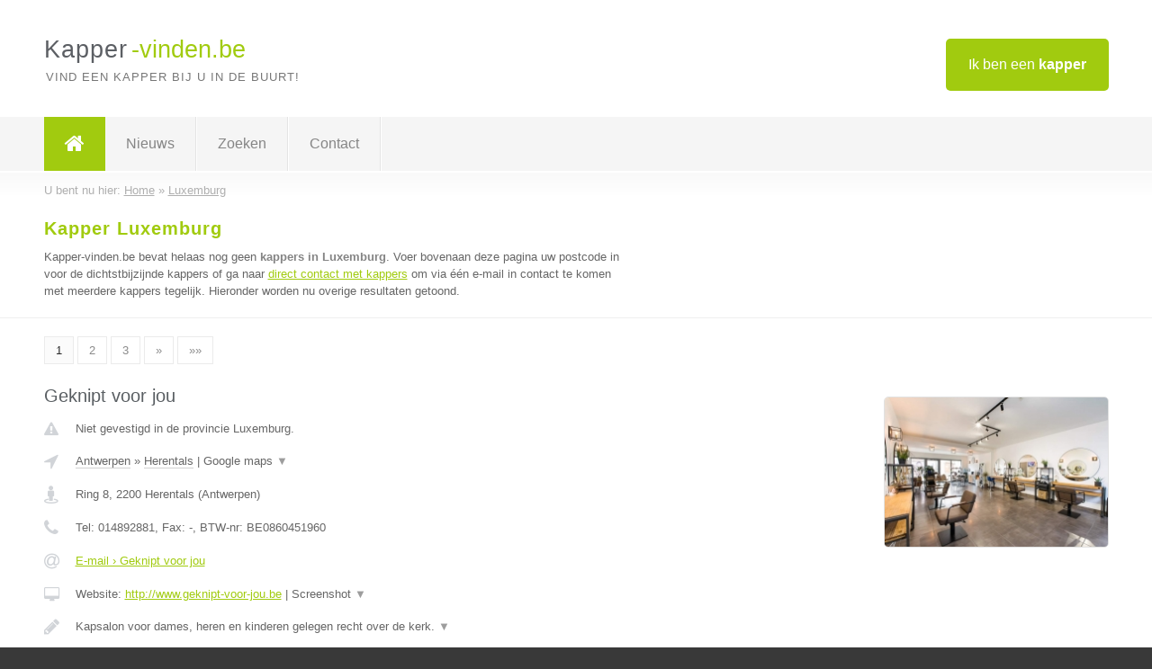

--- FILE ---
content_type: text/html; charset=utf-8
request_url: https://www.kapper-vinden.be/kapper/luxemburg
body_size: 9404
content:

<!DOCTYPE html>
<html xmlns="http://www.w3.org/1999/xhtml" xml:lang="nl" lang="nl" dir="ltr">
<head>
<!-- Copyright https://www.jbb-media.nl -->
<title>Kapper Luxemburg | Alle kappers in de provincie Luxemburg</title>
<meta http-equiv="Content-Type" content="text/html; charset=UTF-8" />
<meta property="og:title" content="Kapper Luxemburg | Alle kappers in de provincie Luxemburg" />
<meta property="og:type" content="website" />
<meta property="og:url" content="https://www.kapper-vinden.be/kapper/luxemburg" />
<meta property="og:image" content="https://www.kapper-vinden.be/img/social-og-image.png" />
<meta property="og:description" content="Kapper Luxemburg? Vind snel en eenvoudig kappers in de provincie Luxemburg." />
<meta name="viewport" content="width=device-width, initial-scale=1" />
<meta name="description" content="Kapper Luxemburg? Vind snel en eenvoudig kappers in de provincie Luxemburg." />
<meta name="keywords" content="Luxemburg,kapper,kappers" />
<meta name="robots" content="index, follow" />
<meta content="IE=edge" http-equiv="X-UA-Compatible" />
<link rel="canonical" href="https://www.kapper-vinden.be/kapper/luxemburg" />
<link rel="apple-touch-icon" sizes="180x180" href="https://www.kapper-vinden.be/apple-touch-icon.png" />
<link rel="icon" type="image/png" sizes="32x32" href="https://www.kapper-vinden.be/favicon-32x32.png" />
<link rel="icon" type="image/png" sizes="16x16" href="https://www.kapper-vinden.be/favicon-16x16.png" />
<link rel="manifest" href="https://www.kapper-vinden.be/site.webmanifest" />
<link rel="mask-icon" href="https://www.kapper-vinden.be/safari-pinned-tab.svg" color="#a1cb0f" />
<meta name="msapplication-TileColor" content="#a1cb0f" />
<meta name="theme-color" content="#ffffff" />
<link rel="stylesheet" href="https://www.kapper-vinden.be/lay-out/style-1615649555.css" />
<meta name="google-site-verification" content="IjKx9Y_grxBiQFyzJwFIk9M9mj9u48cozgZaaoODVmI" />
</head>
<body itemscope itemtype="https://schema.org/WebPage">

<div id="bar_top">
	<div class="container clearfix">
		<div id="companies"><a href="https://www.kapper-vinden.be/bedrijven.html" title="Ik ben een kapper">Ik ben een <strong>kapper</strong></a></div>

		<div id="logo">
			<a href="https://www.kapper-vinden.be" title="Kapper"><span class="logo_split_a">Kapper</span><span class="logo_split_b">-vinden.be</span></a>
			<span class="slogan">Vind een kapper bij u in de buurt!</span>
		</div>
	</div>
</div>



<div id="bar_menu">
	<div class="container clearfix">
		<button type="button" id="show-menu" onclick="menu_toggle(); return false;"><i class="fa fa-navicon"></i></button>
		<ul id="menu">
			<li class="home"><a href="https://www.kapper-vinden.be" title="Kapper"><i class="fa fa-home"></i></a></li>
			<li><a href="https://www.kapper-vinden.be/nieuws.html" title="Kapper nieuws">Nieuws</a></li>
			<li><a href="https://www.kapper-vinden.be/zoeken.html" title="Zoeken Kappers">Zoeken</a></li>
			<li><a href="https://www.kapper-vinden.be/contact.html" title="Contact met Kapper-vinden.be">Contact</a></li>

			
		</ul>
	</div>
</div>


	<div id="bar_breadcrumbs">
		<div class="container">
			U bent nu hier: <span itemprop="itemListElement" itemscope itemtype="https://schema.org/ListItem"><a href="https://www.kapper-vinden.be" title="Home" itemprop="item"><span itemprop="name">Home</span></a><meta itemprop="position" content="1" /></span> &raquo; <span itemprop="itemListElement" itemscope itemtype="https://schema.org/ListItem"><a href="https://www.kapper-vinden.be/kapper/luxemburg" title="Kapper Luxemburg" itemprop="item"><span itemprop="name">Luxemburg</span></a><meta itemprop="position" content="2" /></span>		</div>
	</div>

	
		<div id="bar_intro">
			<div class="container clearfix">
				<div class="left">
					<h1 title="Kapper Luxemburg">Kapper Luxemburg</h1>

					
<p>
						Kapper-vinden.be bevat helaas nog geen <b>kappers in Luxemburg</b>.
						Voer bovenaan deze pagina uw postcode in voor de dichtstbijzijnde kappers 
						of ga naar <a href="https://www.kapper-vinden.be/direct-contact.html" title="Direct contact met kappers">direct contact met kappers</a> om via &eacute;&eacute;n e-mail in contact te komen met meerdere kappers tegelijk.
					Hieronder worden nu overige resultaten getoond.
</p>
				</div>

				<div class="right"></div>
			</div>
		</div>

		<div class="bar_nav">
			<div class="container">
				<a href="https://www.kapper-vinden.be/kapper/luxemburg" class="highlight" title="Pagina 1">1</a> 
<a href="https://www.kapper-vinden.be/kapper/luxemburg/2" title="Pagina 2">2</a> 
<a href="https://www.kapper-vinden.be/kapper/luxemburg/3" title="Pagina 3">3</a> 
<a href="https://www.kapper-vinden.be/kapper/luxemburg/2" title="Pagina 2">&raquo;</a> 
<a href="https://www.kapper-vinden.be/kapper/luxemburg/3" title="Pagina 3">&raquo;&raquo;</a> 
			</div>
		</div>

		<div id="cont_results" class="multiple">
			
<div class="bar_result" itemscope itemtype="https://schema.org/LocalBusiness">
	<div class="container clearfix">
	<div class="result_left">
		<h2><a href="https://www.kapper-vinden.be/kapper/antwerpen/herentals/geknipt-voor-jou" title="Geknipt voor jou"><span itemprop="name">Geknipt voor jou</span></a></h2>
		<div class="table_result">
			<div class="row">
				<div class="col_a">
					<i class="fa fa-exclamation-triangle small" title="Mededeling &#8250; Geknipt voor jou"></i>
				</div>
				<div class="col_b">
					Niet gevestigd in de provincie Luxemburg.
				</div>
			</div>
			<div class="row">
				<div class="col_a">
					<i class="fa fa-location-arrow" title="Provincie en plaats &#8250; Geknipt voor jou"></i>
				</div>
				<div class="col_b">
					<a href="https://www.kapper-vinden.be/kapper/antwerpen" class="a_alternative" title="Kapper Antwerpen">Antwerpen</a>
					&raquo; <a href="https://www.kapper-vinden.be/kapper/antwerpen/herentals" class="a_alternative" title="Kapper Herentals">Herentals</a>
	 				| <a href="#" onclick="switch_jbb(44,'googlemap','');return false;" class="a_astext" id="change_googlemap_44" title="Google map &#8250; Geknipt voor jou">Google maps <span class="color_a">&#9660;</span></a><div class="maxwidth"><div id="show_googlemap_44" data-title="Geknipt voor jou" data-company="Geknipt voor jou"  data-address="Ring 8" data-zipcode="2200" data-place="Herentals" data-country="Belgie" data-lat="51.141083" data-lng="4.839872"></div></div>
				</div>
			</div>
			<div class="row">
				<div class="col_a">
					<i class="fa fa-street-view" title="Informatie &#8250; Geknipt voor jou"></i>
				</div>
				<div class="col_b" itemprop="address" itemscope itemtype="https://schema.org/PostalAddress">
					<span itemprop="streetAddress">Ring 8</span>, <span itemprop="postalCode">2200</span> <span itemprop="addressLocality">Herentals</span> (<span itemprop="addressRegion">Antwerpen</span>)
				</div>
			</div>
			<div class="row">
				<div class="col_a">
					<i class="fa fa-phone" title="Telefoonnummer &#8250; Geknipt voor jou"></i>
				</div>
				<div class="col_b">
					Tel: <span itemprop="telephone">014892881</span>, 
					Fax: <span itemprop="faxNumber">-</span>,
					BTW-nr: <span itemprop="taxID">BE0860451960</span>
				</div>
			</div>
			<div class="row">
				<div class="col_a">
					<i class="fa fa-at" title="E-mail &#8250; Geknipt voor jou"></i>
				</div>
				<div class="col_b">
					<a href="https://www.kapper-vinden.be/e-mail/geknipt-voor-jou" title="E-mail &#8250; Geknipt voor jou">E-mail &#8250; Geknipt voor jou</a>
				</div>
			</div>
			<div class="row">
				<div class="col_a">
					<i class="fa fa-desktop small" title="Website &#8250; Geknipt voor jou"></i>
				</div>
				<div class="col_b">
 					Website: <a href="http://www.geknipt-voor-jou.be" title="Geknipt voor jou" onclick="count(44,this.href); return false;" itemprop="item">http://www.geknipt-voor-jou.be</a> | <a href="#" onclick="switch_jbb(44,'screenshot','http://www.geknipt-voor-jou.be');return false;" class="a_astext" id="change_screenshot_44" title="Screenshot &#8250; Geknipt voor jou">Screenshot <span class="color_a">&#9660;</span></a><br /><div class="maxwidth"><div id="show_screenshot_44"></div></div>
				</div>
			</div>
			<div class="row">
				<div class="col_a">
					<i class="fa fa-pencil" title="Beschrijving &#8250; Geknipt voor jou"></i>
				</div>
				<div class="col_b" itemprop="description" content="Kapsalon voor dames, heren en kinderen gelegen recht over de kerk. 
Gratis parking
nagelstudio 
make-up 
workshops kapsels
hoofdmassages
Kapsalon met een zeer mooi interieur.">
					<div class="clickable_container">
						<a href="#" onclick="switch_jbb(44,'beschrijving','');return false;" class="clickable_ahref" title="Toon / verberg hele beschrijving &#8250; Geknipt voor jou"></a>
						Kapsalon voor dames, heren en kinderen gelegen recht over de kerk. 
						<span id="expand_beschrijving_44"><span class="color_a">&#9660;</span></span>
						<div id="hide_beschrijving_44" class="inline">
							<br />
Gratis parking<br />
nagelstudio <br />
make-up <br />
workshops kapsels<br />
hoofdmassages<br />
Kapsalon met een zeer mooi interieur.
							<span class="color_a">&#9650;</span>
						</div>
					</div>
				</div>
			</div>
			<div class="row">
				<div class="col_a">
					<i class="fa fa-tags small" title="Diensten &#8250; Geknipt voor jou"></i>
				</div>
				<div class="col_b">
					<div class="clickable_container">
						<a href="#" onclick="switch_jbb(44,'diensten','');return false;" class="clickable_ahref" title="Toon / verberg alle diensten &#8250; Geknipt voor jou"></a>
						kleuren, knippen, bruchen, balayage, teasylights, babylights, ombre,
						<span id="expand_diensten_44"><span class="color_a">&#9660;</span></span>
						<div id="hide_diensten_44" class="inline">
							 sombre, manicure, gelnagels, make-up, hoofdmassages, opsteekkapsels
							<span class="color_a">&#9650;</span>
						</div>
					</div>
				</div>
			</div>
			<div class="row">
				<div class="col_a">
					<i class="fa fa-clock-o" title="Openingstijden &#8250; Geknipt voor jou"></i>
				</div>
				<div class="col_b">
					Er wordt gewerkt op afspraak.
				</div>
			</div>
			<div class="row">
				<div class="col_a">
					<i class="fa fa-comments" title="Activiteit &#8250; Geknipt voor jou"></i>
				</div>
				<div class="col_b">
					<a href="#" onclick="switch_jbb(44,'facebook','https://www.facebook.com/tinne.van.opstal.Noorderwijk');return false;" class="a_astext" id="change_facebook_44" title="Laatste facebook posts &#8250; Geknipt voor jou">Laatste facebook posts <span class="color_a">&#9660;</span></a>
					<div class="maxwidth"><div id="show_activiteit_44"></div></div>
				</div>
			</div>
			<div class="row">
				<div class="col_a">
					<i class="fa fa-user" title="Sociale Media &#8250; Geknipt voor jou"></i>
				</div>
				<div class="col_b">
					Sociale media:
					<div class="social_links">
						<a href="javascript:alert('Dit bedrijf heeft nog geen Twitter...');" title="Twitter &#8250; Geknipt voor jou" class="disable"><i class="fa fa-twitter"></i></a>
						<a href="https://www.facebook.com/tinne.van.opstal.Noorderwijk" title="Facebook &#8250; Geknipt voor jou" onclick="open_blank(this.href); return false;"><i class="fa fa-facebook"></i></a>
						<a href="javascript:alert('Dit bedrijf heeft nog geen Linkedin...');"  title="Linkedin &#8250; Geknipt voor jou" class="disable"><i class="fa fa-linkedin"></i></a>
						<a href="javascript:alert('Dit bedrijf heeft nog geen Youtube...');"  title="Youtube &#8250; Geknipt voor jou" class="disable"><i class="fa fa-caret-right"></i></a>
					</div>
				</div>
			</div>
		</div>
	</div>
	<div class="result_right">
		<img src="https://www.kapper-vinden.be/afbeelding/geknipt-voor-jou-2.jpeg" width="250" height="167" alt="Afbeelding &#8250; Geknipt voor jou" title="Afbeelding &#8250; Geknipt voor jou" class="img_multiple" />
	</div>
	<br class="clear" />
	<div class="result_bottom">
		<div class="result_button">
			<a href="https://www.kapper-vinden.be/kapper/antwerpen/herentals/geknipt-voor-jou" title="Geknipt voor jou">Bekijk volledig profiel</a>
		</div>
		<a href="#" title="Ga naar de boven" class="result_gototop"><i class="fa fa-caret-up"></i></a>
	</div>
	</div>
</div>



<div class="bar_result" itemscope itemtype="https://schema.org/LocalBusiness">
	<div class="container clearfix">
	<div class="result_left">
		<h2><a href="https://www.kapper-vinden.be/kapper/antwerpen/antwerpen/ossas" title="Ossas"><span itemprop="name">Ossas</span></a></h2>
		<div class="table_result">
			<div class="row">
				<div class="col_a">
					<i class="fa fa-exclamation-triangle small" title="Mededeling &#8250; Ossas"></i>
				</div>
				<div class="col_b">
					Niet gevestigd in de provincie Luxemburg.
				</div>
			</div>
			<div class="row">
				<div class="col_a">
					<i class="fa fa-location-arrow" title="Provincie en plaats &#8250; Ossas"></i>
				</div>
				<div class="col_b">
					<a href="https://www.kapper-vinden.be/kapper/antwerpen" class="a_alternative" title="Kapper Antwerpen">Antwerpen</a>
					&raquo; <a href="https://www.kapper-vinden.be/kapper/antwerpen/antwerpen" class="a_alternative" title="Kapper Antwerpen">Antwerpen</a>
	 				| <a href="#" onclick="switch_jbb(29,'googlemap','');return false;" class="a_astext" id="change_googlemap_29" title="Google map &#8250; Ossas">Google maps <span class="color_a">&#9660;</span></a><div class="maxwidth"><div id="show_googlemap_29" data-title="Ossas" data-company="Ossas"  data-address="Jordaenskaai 15" data-zipcode="2000" data-place="Antwerpen" data-country="Belgie" data-lat="51.22467" data-lng="4.399362"></div></div>
				</div>
			</div>
			<div class="row">
				<div class="col_a">
					<i class="fa fa-street-view" title="Informatie &#8250; Ossas"></i>
				</div>
				<div class="col_b" itemprop="address" itemscope itemtype="https://schema.org/PostalAddress">
					<span itemprop="streetAddress">Jordaenskaai 15</span>, <span itemprop="postalCode">2000</span> <span itemprop="addressLocality">Antwerpen</span> (<span itemprop="addressRegion">Antwerpen</span>)
				</div>
			</div>
			<div class="row">
				<div class="col_a">
					<i class="fa fa-phone" title="Telefoonnummer &#8250; Ossas"></i>
				</div>
				<div class="col_b">
					Tel: <span itemprop="telephone">0487153951</span>, 
					Fax: <span itemprop="faxNumber">-</span>,
					BTW-nr: <span itemprop="taxID">-</span>
				</div>
			</div>
			<div class="row">
				<div class="col_a">
					<i class="fa fa-at" title="E-mail &#8250; Ossas"></i>
				</div>
				<div class="col_b">
					<a href="https://www.kapper-vinden.be/e-mail/ossas" title="E-mail &#8250; Ossas">E-mail &#8250; Ossas</a>
				</div>
			</div>
			<div class="row">
				<div class="col_a">
					<i class="fa fa-desktop small" title="Website &#8250; Ossas"></i>
				</div>
				<div class="col_b">
 					Website: <a href="http://www.ossas.be" title="Ossas" onclick="count(29,this.href); return false;" itemprop="item">http://www.ossas.be</a> | <a href="#" onclick="switch_jbb(29,'screenshot','http://www.ossas.be');return false;" class="a_astext" id="change_screenshot_29" title="Screenshot &#8250; Ossas">Screenshot <span class="color_a">&#9660;</span></a><br /><div class="maxwidth"><div id="show_screenshot_29"></div></div>
				</div>
			</div>
			<div class="row">
				<div class="col_a">
					<i class="fa fa-pencil" title="Beschrijving &#8250; Ossas"></i>
				</div>
				<div class="col_b" itemprop="description" content="Modern kapsalon voor mannen, vrouwen, kinderen. Wij zijn gespecialiseerd in zowel het snit van het haar tot kleuren of balayage. Wij bieden ook Hair extension, Hair spa, hair collageen..... Voor meer info, bel of bezoek ons website">
					<div class="clickable_container">
						<a href="#" onclick="switch_jbb(29,'beschrijving','');return false;" class="clickable_ahref" title="Toon / verberg hele beschrijving &#8250; Ossas"></a>
						Modern kapsalon voor mannen, vrouwen, kinderen. Wij zijn gespecialiseerd in
						<span id="expand_beschrijving_29"><span class="color_a">&#9660;</span></span>
						<div id="hide_beschrijving_29" class="inline">
							 zowel het snit van het haar tot kleuren of balayage. Wij bieden ook Hair extension, Hair spa, hair collageen..... Voor meer info, bel of bezoek ons website
							<span class="color_a">&#9650;</span>
						</div>
					</div>
				</div>
			</div>
			<div class="row">
				<div class="col_a">
					<i class="fa fa-tags small" title="Diensten &#8250; Ossas"></i>
				</div>
				<div class="col_b">
					<div class="clickable_container">
						<a href="#" onclick="switch_jbb(29,'diensten','');return false;" class="clickable_ahref" title="Toon / verberg alle diensten &#8250; Ossas"></a>
						Snit, Kleuren/highlights, Brushing, Hair extensions, Hair botox, Hair spa,
						<span id="expand_diensten_29"><span class="color_a">&#9660;</span></span>
						<div id="hide_diensten_29" class="inline">
							 Hair collageen, Mannen
							<span class="color_a">&#9650;</span>
						</div>
					</div>
				</div>
			</div>
			<div class="row">
				<div class="col_a">
					<i class="fa fa-clock-o" title="Openingstijden &#8250; Ossas"></i>
				</div>
				<div class="col_b">
					<a href="#" onclick="switch_jbb(29,'openingstijden','');return false;" class="a_astext" id="change_openingstijden_29" title="Openingstijden &#8250; Ossas">Openingstijden <span class="color_a">&#9660;</span></a>
					<div id="hide_openingstijden_29">
						<div class="clickable_container">
							<a href="#" onclick="switch_jbb(29,'openingstijden','');return false;" class="clickable_ahref" title="Verberg openingstijden"></a>
							<div class="openingstijden">
	<table>
		<tr>
			<td>Maandag:</td>
			<td>gesloten</td>
		</tr>
		<tr>
			<td>Dinsdag:</td>
			<td><span itemprop="openingHours" content="Tu 09:00-18:00">09:00 - 18:00</span></td>
		</tr>
		<tr>
			<td>Woensdag:</td>
			<td><span itemprop="openingHours" content="We 09:00-18:00">09:00 - 18:00</span></td>
		</tr>
		<tr>
			<td>Donderdag:</td>
			<td><span itemprop="openingHours" content="Th 09:00-18:00">09:00 - 18:00</span></td>
		</tr>
		<tr>
			<td>Vrijdag:</td>
			<td><span itemprop="openingHours" content="Fr 09:00-18:00">09:00 - 18:00</span></td>
		</tr>
		<tr>
			<td>Zaterdag:</td>
			<td><span itemprop="openingHours" content="Sa 09:00-15:00">09:00 - 15:00</span></td>
		</tr>
		<tr>
			<td>Zondag:</td>
			<td>gesloten</td>
		</tr>
	</table>
	<p>* Wij werken met of zonder afspraak</p>
</div>

						</div>
					</div>
				</div>
			</div>
			<div class="row">
				<div class="col_a">
					<i class="fa fa-user" title="Sociale Media &#8250; Ossas"></i>
				</div>
				<div class="col_b">
					Sociale media:
					<div class="social_links">
						<a href="javascript:alert('Dit bedrijf heeft nog geen Twitter...');" title="Twitter &#8250; Ossas" class="disable"><i class="fa fa-twitter"></i></a>
						<a href="javascript:alert('Dit bedrijf heeft nog geen Facebook...');" title="Facebook &#8250; Ossas" class="disable"><i class="fa fa-facebook"></i></a>
						<a href="javascript:alert('Dit bedrijf heeft nog geen Linkedin...');"  title="Linkedin &#8250; Ossas" class="disable"><i class="fa fa-linkedin"></i></a>
						<a href="javascript:alert('Dit bedrijf heeft nog geen Youtube...');"  title="Youtube &#8250; Ossas" class="disable"><i class="fa fa-caret-right"></i></a>
					</div>
				</div>
			</div>
		</div>
	</div>
	<div class="result_right">
		<img src="https://www.kapper-vinden.be/afbeelding/ossas-2.jpg" width="250" height="187" alt="Afbeelding &#8250; Ossas" title="Afbeelding &#8250; Ossas" class="img_multiple" />
	</div>
	<br class="clear" />
	<div class="result_bottom">
		<div class="result_button">
			<a href="https://www.kapper-vinden.be/kapper/antwerpen/antwerpen/ossas" title="Ossas">Bekijk volledig profiel</a>
		</div>
		<a href="#" title="Ga naar de boven" class="result_gototop"><i class="fa fa-caret-up"></i></a>
	</div>
	</div>
</div>



<div class="bar_result" itemscope itemtype="https://schema.org/LocalBusiness">
	<div class="container clearfix">
	<div class="result_left">
		<h2><a href="https://www.kapper-vinden.be/kapper/limburg/sint-truiden/de-hoofdzaak-kappers" title="De HOOFDzaak KAPPERS"><span itemprop="name">De HOOFDzaak KAPPERS</span></a></h2>
		<div class="table_result">
			<div class="row">
				<div class="col_a">
					<i class="fa fa-exclamation-triangle small" title="Mededeling &#8250; De HOOFDzaak KAPPERS"></i>
				</div>
				<div class="col_b">
					Niet gevestigd in de provincie Luxemburg.
				</div>
			</div>
			<div class="row">
				<div class="col_a">
					<i class="fa fa-location-arrow" title="Provincie en plaats &#8250; De HOOFDzaak KAPPERS"></i>
				</div>
				<div class="col_b">
					<a href="https://www.kapper-vinden.be/kapper/limburg" class="a_alternative" title="Kapper Limburg">Limburg</a>
					&raquo; <a href="https://www.kapper-vinden.be/kapper/limburg/sint-truiden" class="a_alternative" title="Kapper Sint Truiden">Sint Truiden</a>
	 				| <a href="#" onclick="switch_jbb(13,'googlemap','');return false;" class="a_astext" id="change_googlemap_13" title="Google map &#8250; De HOOFDzaak KAPPERS">Google maps <span class="color_a">&#9660;</span></a><div class="maxwidth"><div id="show_googlemap_13" data-title="De HOOFDzaak KAPPERS" data-company="De HOOFDzaak KAPPERS"  data-address="Hasseltsesteenweg 37a" data-zipcode="3800" data-place="Sint Truiden" data-country="Belgie" data-lat="50.826092" data-lng="5.198574"></div></div>
				</div>
			</div>
			<div class="row">
				<div class="col_a">
					<i class="fa fa-street-view" title="Informatie &#8250; De HOOFDzaak KAPPERS"></i>
				</div>
				<div class="col_b" itemprop="address" itemscope itemtype="https://schema.org/PostalAddress">
					<span itemprop="streetAddress">Hasseltsesteenweg 37a</span>, <span itemprop="postalCode">3800</span> <span itemprop="addressLocality">Sint Truiden</span> (<span itemprop="addressRegion">Limburg</span>)
				</div>
			</div>
			<div class="row">
				<div class="col_a">
					<i class="fa fa-phone" title="Telefoonnummer &#8250; De HOOFDzaak KAPPERS"></i>
				</div>
				<div class="col_b">
					Tel: <span itemprop="telephone">011/76.24.25</span>, 
					Fax: <span itemprop="faxNumber">-</span>,
					BTW-nr: <span itemprop="taxID">-</span>
				</div>
			</div>
			<div class="row">
				<div class="col_a">
					<i class="fa fa-at" title="E-mail &#8250; De HOOFDzaak KAPPERS"></i>
				</div>
				<div class="col_b">
					<a href="https://www.kapper-vinden.be/e-mail/de-hoofdzaak-kappers" title="E-mail &#8250; De HOOFDzaak KAPPERS">E-mail &#8250; De HOOFDzaak KAPPERS</a>
				</div>
			</div>
			<div class="row">
				<div class="col_a">
					<i class="fa fa-desktop small" title="Website &#8250; De HOOFDzaak KAPPERS"></i>
				</div>
				<div class="col_b">
 					Website: <a href="http://www.dehoofdzaakkappers.be" title="De HOOFDzaak KAPPERS" onclick="count(13,this.href); return false;" itemprop="item">http://www.dehoofdzaakkappers.be</a> | <a href="#" onclick="switch_jbb(13,'screenshot','http://www.dehoofdzaakkappers.be');return false;" class="a_astext" id="change_screenshot_13" title="Screenshot &#8250; De HOOFDzaak KAPPERS">Screenshot <span class="color_a">&#9660;</span></a><br /><div class="maxwidth"><div id="show_screenshot_13"></div></div>
				</div>
			</div>
			<div class="row">
				<div class="col_a">
					<i class="fa fa-pencil" title="Beschrijving &#8250; De HOOFDzaak KAPPERS"></i>
				</div>
				<div class="col_b" itemprop="description" content="Persoonlijke aandacht staat bij ons op nummer 1!
Kom dus gerust een half dagje ontspannend genieten in De HOOFDzaak en stap buiten met een nieuw, trendy kapsel !
Kortom, De HOOFDzaak neemt u professioneel onder handen in een dynamische maar tevens rustgevende sfeer en dit zowel voor dames, heren als kinderen.  
 
Bezoek onze website en word fan van ons op Facebook!!">
					<div class="clickable_container">
						<a href="#" onclick="switch_jbb(13,'beschrijving','');return false;" class="clickable_ahref" title="Toon / verberg hele beschrijving &#8250; De HOOFDzaak KAPPERS"></a>
						Persoonlijke aandacht staat bij ons op nummer 1!
						<span id="expand_beschrijving_13"><span class="color_a">&#9660;</span></span>
						<div id="hide_beschrijving_13" class="inline">
							<br />
Kom dus gerust een half dagje ontspannend genieten in De HOOFDzaak en stap buiten met een nieuw, trendy kapsel !<br />
Kortom, De HOOFDzaak neemt u professioneel onder handen in een dynamische maar tevens rustgevende sfeer en dit zowel voor dames, heren als kinderen.  <br />
 <br />
Bezoek onze website en word fan van ons op Facebook!!
							<span class="color_a">&#9650;</span>
						</div>
					</div>
				</div>
			</div>
			<div class="row">
				<div class="col_a">
					<i class="fa fa-tags small" title="Diensten &#8250; De HOOFDzaak KAPPERS"></i>
				</div>
				<div class="col_b">
					Diensten: Knippen, Kleuren, Advies
				</div>
			</div>
			<div class="row">
				<div class="col_a">
					<i class="fa fa-clock-o" title="Openingstijden &#8250; De HOOFDzaak KAPPERS"></i>
				</div>
				<div class="col_b">
					Er wordt gewerkt op afspraak.
				</div>
			</div>
			<div class="row">
				<div class="col_a">
					<i class="fa fa-comments" title="Activiteit &#8250; De HOOFDzaak KAPPERS"></i>
				</div>
				<div class="col_b">
					<a href="#" onclick="switch_jbb(13,'facebook','https://www.facebook.com/dehoofdzaakkapperssinttruiden');return false;" class="a_astext" id="change_facebook_13" title="Laatste facebook posts &#8250; De HOOFDzaak KAPPERS">Laatste facebook posts <span class="color_a">&#9660;</span></a>
					<div class="maxwidth"><div id="show_activiteit_13"></div></div>
				</div>
			</div>
			<div class="row">
				<div class="col_a">
					<i class="fa fa-user" title="Sociale Media &#8250; De HOOFDzaak KAPPERS"></i>
				</div>
				<div class="col_b">
					Sociale media:
					<div class="social_links">
						<a href="javascript:alert('Twitter onbekend...');" title="Twitter &#8250; De HOOFDzaak KAPPERS" class="disable"><i class="fa fa-twitter"></i></a>
						<a href="https://www.facebook.com/dehoofdzaakkapperssinttruiden" title="Facebook &#8250; De HOOFDzaak KAPPERS" onclick="open_blank(this.href); return false;"><i class="fa fa-facebook"></i></a>
						<a href="javascript:alert('Linkedin onbekend...');"  title="Linkedin &#8250; De HOOFDzaak KAPPERS" class="disable"><i class="fa fa-linkedin"></i></a>
						<a href="javascript:alert('Youtube onbekend...');"  title="Youtube &#8250; De HOOFDzaak KAPPERS" class="disable"><i class="fa fa-caret-right"></i></a>
					</div>
				</div>
			</div>
		</div>
	</div>
	<div class="result_right">
		<img src="https://www.kapper-vinden.be/afbeelding/de-hoofdzaak-kappers-2.png" width="250" height="246" alt="Afbeelding &#8250; De HOOFDzaak KAPPERS" title="Afbeelding &#8250; De HOOFDzaak KAPPERS" class="img_multiple" />
	</div>
	<br class="clear" />
	<div class="result_bottom">
		<div class="result_button">
			<a href="https://www.kapper-vinden.be/kapper/limburg/sint-truiden/de-hoofdzaak-kappers" title="De HOOFDzaak KAPPERS">Bekijk volledig profiel</a>
		</div>
		<a href="#" title="Ga naar de boven" class="result_gototop"><i class="fa fa-caret-up"></i></a>
	</div>
	</div>
</div>



<div class="bar_result" itemscope itemtype="https://schema.org/LocalBusiness">
	<div class="container clearfix">
	<div class="result_left">
		<h2><a href="https://www.kapper-vinden.be/kapper/antwerpen/mortsel/haircuts-barber-mortsel" title="Haircuts &amp; Barber Mortsel"><span itemprop="name">Haircuts &amp; Barber Mortsel</span></a></h2>
		<div class="table_result">
			<div class="row">
				<div class="col_a">
					<i class="fa fa-exclamation-triangle small" title="Mededeling &#8250; Haircuts &amp; Barber Mortsel"></i>
				</div>
				<div class="col_b">
					Niet gevestigd in de provincie Luxemburg.
				</div>
			</div>
			<div class="row">
				<div class="col_a">
					<i class="fa fa-location-arrow" title="Provincie en plaats &#8250; Haircuts &amp; Barber Mortsel"></i>
				</div>
				<div class="col_b">
					<a href="https://www.kapper-vinden.be/kapper/antwerpen" class="a_alternative" title="Kapper Antwerpen">Antwerpen</a>
					&raquo; <a href="https://www.kapper-vinden.be/kapper/antwerpen/mortsel" class="a_alternative" title="Kapper Mortsel">Mortsel</a>
	 				| <a href="#" onclick="switch_jbb(38,'googlemap','');return false;" class="a_astext" id="change_googlemap_38" title="Google map &#8250; Haircuts &amp; Barber Mortsel">Google maps <span class="color_a">&#9660;</span></a><div class="maxwidth"><div id="show_googlemap_38" data-title="Haircuts &amp;amp; Barber Mortsel" data-company="Haircuts &amp; Barber Mortsel"  data-address="Edegemsestraat 78/80" data-zipcode="2640" data-place="Mortsel" data-country="Belgie" data-lat="51.168335" data-lng="4.446193"></div></div>
				</div>
			</div>
			<div class="row">
				<div class="col_a">
					<i class="fa fa-street-view" title="Informatie &#8250; Haircuts &amp; Barber Mortsel"></i>
				</div>
				<div class="col_b" itemprop="address" itemscope itemtype="https://schema.org/PostalAddress">
					<span itemprop="streetAddress">Edegemsestraat 78/80</span>, <span itemprop="postalCode">2640</span> <span itemprop="addressLocality">Mortsel</span> (<span itemprop="addressRegion">Antwerpen</span>)
				</div>
			</div>
			<div class="row">
				<div class="col_a">
					<i class="fa fa-phone" title="Telefoonnummer &#8250; Haircuts &amp; Barber Mortsel"></i>
				</div>
				<div class="col_b">
					Tel: <span itemprop="telephone">032912989</span>, 
					Fax: <span itemprop="faxNumber">-</span>,
					BTW-nr: <span itemprop="taxID">0681787858</span>
				</div>
			</div>
			<div class="row">
				<div class="col_a">
					<i class="fa fa-at" title="E-mail &#8250; Haircuts &amp; Barber Mortsel"></i>
				</div>
				<div class="col_b">
					<a href="https://www.kapper-vinden.be/e-mail/haircuts-barber-mortsel" title="E-mail &#8250; Haircuts &amp; Barber Mortsel">E-mail &#8250; Haircuts &amp; Barber Mortsel</a>
				</div>
			</div>
			<div class="row">
				<div class="col_a">
					<i class="fa fa-desktop small" title="Website &#8250; Haircuts &amp; Barber Mortsel"></i>
				</div>
				<div class="col_b">
 					Website: <a href="http://www.haircutsandbarber.com" title="Haircuts &amp; Barber Mortsel" onclick="count(38,this.href); return false;" itemprop="item">http://www.haircutsandbarber.com</a> | <a href="#" onclick="switch_jbb(38,'screenshot','http://www.haircutsandbarber.com');return false;" class="a_astext" id="change_screenshot_38" title="Screenshot &#8250; Haircuts &amp; Barber Mortsel">Screenshot <span class="color_a">&#9660;</span></a><br /><div class="maxwidth"><div id="show_screenshot_38"></div></div>
				</div>
			</div>
			<div class="row">
				<div class="col_a">
					<i class="fa fa-pencil" title="Beschrijving &#8250; Haircuts &amp; Barber Mortsel"></i>
				</div>
				<div class="col_b" itemprop="description" content="kapper/kapsalon en barbier Edegemsestraat 78/80 Mortsel. U kan steeds terecht zonder afspraak, zowel voor dames en heren, voor kleuren knippen alsook baardverzorging">
					<div class="clickable_container">
						<a href="#" onclick="switch_jbb(38,'beschrijving','');return false;" class="clickable_ahref" title="Toon / verberg hele beschrijving &#8250; Haircuts &amp; Barber Mortsel"></a>
						kapper/kapsalon en barbier Edegemsestraat 78/80 Mortsel. U kan steeds
						<span id="expand_beschrijving_38"><span class="color_a">&#9660;</span></span>
						<div id="hide_beschrijving_38" class="inline">
							 terecht zonder afspraak, zowel voor dames en heren, voor kleuren knippen alsook baardverzorging
							<span class="color_a">&#9650;</span>
						</div>
					</div>
				</div>
			</div>
			<div class="row">
				<div class="col_a">
					<i class="fa fa-tags small" title="Diensten &#8250; Haircuts &amp; Barber Mortsel"></i>
				</div>
				<div class="col_b">
					<div class="clickable_container">
						<a href="#" onclick="switch_jbb(38,'diensten','');return false;" class="clickable_ahref" title="Toon / verberg alle diensten &#8250; Haircuts &amp; Barber Mortsel"></a>
						kapper, kapsalon, barber, barbier, baardverzorging, high lights, balayage,
						<span id="expand_diensten_38"><span class="color_a">&#9660;</span></span>
						<div id="hide_diensten_38" class="inline">
							 knippen, krullen
							<span class="color_a">&#9650;</span>
						</div>
					</div>
				</div>
			</div>
			<div class="row">
				<div class="col_a">
					<i class="fa fa-clock-o" title="Openingstijden &#8250; Haircuts &amp; Barber Mortsel"></i>
				</div>
				<div class="col_b">
					<a href="#" onclick="switch_jbb(38,'openingstijden','');return false;" class="a_astext" id="change_openingstijden_38" title="Openingstijden &#8250; Haircuts &amp; Barber Mortsel">Openingstijden <span class="color_a">&#9660;</span></a>
					<div id="hide_openingstijden_38">
						<div class="clickable_container">
							<a href="#" onclick="switch_jbb(38,'openingstijden','');return false;" class="clickable_ahref" title="Verberg openingstijden"></a>
							<div class="openingstijden">
	<table>
		<tr>
			<td>Maandag:</td>
			<td><span itemprop="openingHours" content="Mo 09:00-16:00">09:00 - 16:00</span></td>
		</tr>
		<tr>
			<td>Dinsdag:</td>
			<td>gesloten</td>
		</tr>
		<tr>
			<td>Woensdag:</td>
			<td><span itemprop="openingHours" content="We 09:00-16:00">09:00 - 16:00</span></td>
		</tr>
		<tr>
			<td>Donderdag:</td>
			<td><span itemprop="openingHours" content="Th 10:00-20:00">10:00 - 20:00</span></td>
		</tr>
		<tr>
			<td>Vrijdag:</td>
			<td><span itemprop="openingHours" content="Fr 09:00-18:00">09:00 - 18:00</span></td>
		</tr>
		<tr>
			<td>Zaterdag:</td>
			<td><span itemprop="openingHours" content="Sa 08:00-16:00">08:00 - 16:00</span></td>
		</tr>
		<tr>
			<td>Zondag:</td>
			<td>gesloten</td>
		</tr>
	</table>
	<p>* voor knippen en of brushen kan u tot 30min voor sluitingstijd terecht. grote behandelingen zoals kleur of balayage kan tot 2u voor sluitingstijd</p>
</div>

						</div>
					</div>
				</div>
			</div>
			<div class="row">
				<div class="col_a">
					<i class="fa fa-comments" title="Activiteit &#8250; Haircuts &amp; Barber Mortsel"></i>
				</div>
				<div class="col_b">
					<a href="#" onclick="switch_jbb(38,'facebook','https://www.facebook.com/haircutsandbarbermortsel/');return false;" class="a_astext" id="change_facebook_38" title="Laatste facebook posts &#8250; Haircuts &amp; Barber Mortsel">Laatste facebook posts <span class="color_a">&#9660;</span></a>
					<div class="maxwidth"><div id="show_activiteit_38"></div></div>
				</div>
			</div>
			<div class="row">
				<div class="col_a">
					<i class="fa fa-user" title="Sociale Media &#8250; Haircuts &amp; Barber Mortsel"></i>
				</div>
				<div class="col_b">
					Sociale media:
					<div class="social_links">
						<a href="javascript:alert('Twitter onbekend...');" title="Twitter &#8250; Haircuts &amp; Barber Mortsel" class="disable"><i class="fa fa-twitter"></i></a>
						<a href="https://www.facebook.com/haircutsandbarbermortsel/" title="Facebook &#8250; Haircuts &amp; Barber Mortsel" onclick="open_blank(this.href); return false;"><i class="fa fa-facebook"></i></a>
						<a href="javascript:alert('Linkedin onbekend...');"  title="Linkedin &#8250; Haircuts &amp; Barber Mortsel" class="disable"><i class="fa fa-linkedin"></i></a>
						<a href="javascript:alert('Youtube onbekend...');"  title="Youtube &#8250; Haircuts &amp; Barber Mortsel" class="disable"><i class="fa fa-caret-right"></i></a>
					</div>
				</div>
			</div>
		</div>
	</div>
	<div class="result_right">
		<img src="https://www.kapper-vinden.be/afbeelding/haircuts-barber-mortsel-2.jpg" width="187" height="250" alt="Afbeelding &#8250; Haircuts &amp; Barber Mortsel" title="Afbeelding &#8250; Haircuts &amp; Barber Mortsel" class="img_multiple" />
	</div>
	<br class="clear" />
	<div class="result_bottom">
		<div class="result_button">
			<a href="https://www.kapper-vinden.be/kapper/antwerpen/mortsel/haircuts-barber-mortsel" title="Haircuts &amp; Barber Mortsel">Bekijk volledig profiel</a>
		</div>
		<a href="#" title="Ga naar de boven" class="result_gototop"><i class="fa fa-caret-up"></i></a>
	</div>
	</div>
</div>



<div class="bar_result" itemscope itemtype="https://schema.org/LocalBusiness">
	<div class="container clearfix">
	<div class="result_left">
		<h2><a href="https://www.kapper-vinden.be/kapper/oost-vlaanderen/gent/kapsalon-vida" title="Kapsalon vida"><span itemprop="name">Kapsalon vida</span></a></h2>
		<div class="table_result">
			<div class="row">
				<div class="col_a">
					<i class="fa fa-exclamation-triangle small" title="Mededeling &#8250; Kapsalon vida"></i>
				</div>
				<div class="col_b">
					Niet gevestigd in de provincie Luxemburg.
				</div>
			</div>
			<div class="row">
				<div class="col_a">
					<i class="fa fa-location-arrow" title="Provincie en plaats &#8250; Kapsalon vida"></i>
				</div>
				<div class="col_b">
					<a href="https://www.kapper-vinden.be/kapper/oost-vlaanderen" class="a_alternative" title="Kapper Oost-Vlaanderen">Oost-Vlaanderen</a>
					&raquo; <a href="https://www.kapper-vinden.be/kapper/oost-vlaanderen/gent" class="a_alternative" title="Kapper Gent">Gent</a>
	 				| <a href="#" onclick="switch_jbb(49,'googlemap','');return false;" class="a_astext" id="change_googlemap_49" title="Google map &#8250; Kapsalon vida">Google maps <span class="color_a">&#9660;</span></a><div class="maxwidth"><div id="show_googlemap_49" data-title="Kapsalon vida" data-company="Kapsalon vida"  data-address="Einde were 63" data-zipcode="9000" data-place="Gent" data-country="Belgie" data-lat="51.052032" data-lng="3.699946"></div></div>
				</div>
			</div>
			<div class="row">
				<div class="col_a">
					<i class="fa fa-street-view" title="Informatie &#8250; Kapsalon vida"></i>
				</div>
				<div class="col_b" itemprop="address" itemscope itemtype="https://schema.org/PostalAddress">
					<span itemprop="streetAddress">Einde were 63</span>, <span itemprop="postalCode">9000</span> <span itemprop="addressLocality">Gent</span> (<span itemprop="addressRegion">Oost-Vlaanderen</span>)
				</div>
			</div>
			<div class="row">
				<div class="col_a">
					<i class="fa fa-phone" title="Telefoonnummer &#8250; Kapsalon vida"></i>
				</div>
				<div class="col_b">
					Tel: <span itemprop="telephone">0484291177</span>, 
					Fax: <span itemprop="faxNumber">-</span>,
					BTW-nr: <span itemprop="taxID">0798432239</span>
				</div>
			</div>
			<div class="row">
				<div class="col_a">
					<i class="fa fa-at" title="E-mail &#8250; Kapsalon vida"></i>
				</div>
				<div class="col_b">
					<a href="https://www.kapper-vinden.be/e-mail/kapsalon-vida" title="E-mail &#8250; Kapsalon vida">E-mail &#8250; Kapsalon vida</a>
				</div>
			</div>
			<div class="row">
				<div class="col_a">
					<i class="fa fa-desktop small" title="Website &#8250; Kapsalon vida"></i>
				</div>
				<div class="col_b">
 					Website: <a href="https://www.kapsalonvida.be" title="Kapsalon vida" onclick="count(49,this.href); return false;" itemprop="item">https://www.kapsalonvida.be</a> | <a href="#" onclick="switch_jbb(49,'screenshot','https://www.kapsalonvida.be');return false;" class="a_astext" id="change_screenshot_49" title="Screenshot &#8250; Kapsalon vida">Screenshot <span class="color_a">&#9660;</span></a><br /><div class="maxwidth"><div id="show_screenshot_49"></div></div>
				</div>
			</div>
			<div class="row">
				<div class="col_a">
					<i class="fa fa-pencil" title="Beschrijving &#8250; Kapsalon vida"></i>
				</div>
				<div class="col_b" itemprop="description" content="Welkom in Kapsalon Vida
Ons team van ervaren kapsters staat steeds voor je klaar en geeft je professioneel advies. Of het nu een nieuwe coupe is, een andere kleur of voor verzorgingsproducten voor thuis: geen enkel probleem! We zijn gespecialiseerd in kleuren en moderne snits.

een gezellig en kleinschalig kapsalon in Gent. Hier kan u terecht voor dames, heren en kinderen">
					<div class="clickable_container">
						<a href="#" onclick="switch_jbb(49,'beschrijving','');return false;" class="clickable_ahref" title="Toon / verberg hele beschrijving &#8250; Kapsalon vida"></a>
						Welkom in Kapsalon Vida
						<span id="expand_beschrijving_49"><span class="color_a">&#9660;</span></span>
						<div id="hide_beschrijving_49" class="inline">
							<br />
Ons team van ervaren kapsters staat steeds voor je klaar en geeft je professioneel advies. Of het nu een nieuwe coupe is, een andere kleur of voor verzorgingsproducten voor thuis: geen enkel probleem! We zijn gespecialiseerd in kleuren en moderne snits.<br />
<br />
een gezellig en kleinschalig kapsalon in Gent. Hier kan u terecht voor dames, heren en kinderen
							<span class="color_a">&#9650;</span>
						</div>
					</div>
				</div>
			</div>
			<div class="row">
				<div class="col_a">
					<i class="fa fa-tags small" title="Diensten &#8250; Kapsalon vida"></i>
				</div>
				<div class="col_b">
					<div class="clickable_container">
						<a href="#" onclick="switch_jbb(49,'diensten','');return false;" class="clickable_ahref" title="Toon / verberg alle diensten &#8250; Kapsalon vida"></a>
						Haar verzorging, Dames en heren, Kinderen, Manicure, Nagelverzorging,
						<span id="expand_diensten_49"><span class="color_a">&#9660;</span></span>
						<div id="hide_diensten_49" class="inline">
							 Kapsalon, Kapester, Nak hair producten
							<span class="color_a">&#9650;</span>
						</div>
					</div>
				</div>
			</div>
			<div class="row">
				<div class="col_a">
					<i class="fa fa-clock-o" title="Openingstijden &#8250; Kapsalon vida"></i>
				</div>
				<div class="col_b">
					<a href="#" onclick="switch_jbb(49,'openingstijden','');return false;" class="a_astext" id="change_openingstijden_49" title="Openingstijden &#8250; Kapsalon vida">Openingstijden <span class="color_a">&#9660;</span></a>
					<div id="hide_openingstijden_49">
						<div class="clickable_container">
							<a href="#" onclick="switch_jbb(49,'openingstijden','');return false;" class="clickable_ahref" title="Verberg openingstijden"></a>
							<div class="openingstijden">
	<table>
		<tr>
			<td>Maandag:</td>
			<td>gesloten</td>
		</tr>
		<tr>
			<td>Dinsdag:</td>
			<td><span itemprop="openingHours" content="Tu 09:00-18:00">09:00 - 18:00</span></td>
		</tr>
		<tr>
			<td>Woensdag:</td>
			<td><span itemprop="openingHours" content="We 09:00-18:00">09:00 - 18:00</span></td>
		</tr>
		<tr>
			<td>Donderdag:</td>
			<td><span itemprop="openingHours" content="Th 09:00-18:00">09:00 - 18:00</span></td>
		</tr>
		<tr>
			<td>Vrijdag:</td>
			<td><span itemprop="openingHours" content="Fr 09:00-18:00">09:00 - 18:00</span></td>
		</tr>
		<tr>
			<td>Zaterdag:</td>
			<td><span itemprop="openingHours" content="Sa 09:00-18:00">09:00 - 18:00</span></td>
		</tr>
		<tr>
			<td>Zondag:</td>
			<td>gesloten</td>
		</tr>
	</table>
</div>

						</div>
					</div>
				</div>
			</div>
			<div class="row">
				<div class="col_a">
					<i class="fa fa-user" title="Sociale Media &#8250; Kapsalon vida"></i>
				</div>
				<div class="col_b">
					Sociale media:
					<div class="social_links">
						<a href="javascript:alert('Twitter onbekend...');" title="Twitter &#8250; Kapsalon vida" class="disable"><i class="fa fa-twitter"></i></a>
						<a href="javascript:alert('Dit bedrijf heeft nog geen Facebook...');" title="Facebook &#8250; Kapsalon vida" class="disable"><i class="fa fa-facebook"></i></a>
						<a href="javascript:alert('Linkedin onbekend...');"  title="Linkedin &#8250; Kapsalon vida" class="disable"><i class="fa fa-linkedin"></i></a>
						<a href="javascript:alert('Youtube onbekend...');"  title="Youtube &#8250; Kapsalon vida" class="disable"><i class="fa fa-caret-right"></i></a>
					</div>
				</div>
			</div>
		</div>
	</div>
	<div class="result_right">
		<img src="https://www.kapper-vinden.be/afbeelding/kapsalon-vida-2.jpg" width="250" height="140" alt="Afbeelding &#8250; Kapsalon vida" title="Afbeelding &#8250; Kapsalon vida" class="img_multiple" />
	</div>
	<br class="clear" />
	<div class="result_bottom">
		<div class="result_button">
			<a href="https://www.kapper-vinden.be/kapper/oost-vlaanderen/gent/kapsalon-vida" title="Kapsalon vida">Bekijk volledig profiel</a>
		</div>
		<a href="#" title="Ga naar de boven" class="result_gototop"><i class="fa fa-caret-up"></i></a>
	</div>
	</div>
</div>



<div class="bar_result" itemscope itemtype="https://schema.org/LocalBusiness">
	<div class="container clearfix">
	<div class="result_left">
		<h2><a href="https://www.kapper-vinden.be/kapper/west-vlaanderen/oeselgem/salon-daphne" title="Salon Daphne"><span itemprop="name">Salon Daphne</span></a></h2>
		<div class="table_result">
			<div class="row">
				<div class="col_a">
					<i class="fa fa-exclamation-triangle small" title="Mededeling &#8250; Salon Daphne"></i>
				</div>
				<div class="col_b">
					Niet gevestigd in de provincie Luxemburg.
				</div>
			</div>
			<div class="row">
				<div class="col_a">
					<i class="fa fa-location-arrow" title="Provincie en plaats &#8250; Salon Daphne"></i>
				</div>
				<div class="col_b">
					<a href="https://www.kapper-vinden.be/kapper/west-vlaanderen" class="a_alternative" title="Kapper West-Vlaanderen">West-Vlaanderen</a>
					&raquo; <a href="https://www.kapper-vinden.be/kapper/west-vlaanderen/oeselgem" class="a_alternative" title="Kapper Oeselgem">Oeselgem</a>
	 				| <a href="#" onclick="switch_jbb(43,'googlemap','');return false;" class="a_astext" id="change_googlemap_43" title="Google map &#8250; Salon Daphne">Google maps <span class="color_a">&#9660;</span></a><div class="maxwidth"><div id="show_googlemap_43" data-title="Salon Daphne" data-company="Salon Daphne"  data-address="Meuledreve" data-zipcode="8720" data-place="Oeselgem" data-country="Belgie" data-lat="50.937775" data-lng="3.434498"></div></div>
				</div>
			</div>
			<div class="row">
				<div class="col_a">
					<i class="fa fa-street-view" title="Informatie &#8250; Salon Daphne"></i>
				</div>
				<div class="col_b" itemprop="address" itemscope itemtype="https://schema.org/PostalAddress">
					<span itemprop="streetAddress">Meuledreve</span>, <span itemprop="postalCode">8720</span> <span itemprop="addressLocality">Oeselgem</span> (<span itemprop="addressRegion">West-Vlaanderen</span>)
				</div>
			</div>
			<div class="row">
				<div class="col_a">
					<i class="fa fa-phone" title="Telefoonnummer &#8250; Salon Daphne"></i>
				</div>
				<div class="col_b">
					Tel: <span itemprop="telephone">0475 / 23.25.28</span>, 
					Fax: <span itemprop="faxNumber">-</span>,
					BTW-nr: <span itemprop="taxID">BE0696.894.322</span>
				</div>
			</div>
			<div class="row">
				<div class="col_a">
					<i class="fa fa-at" title="E-mail &#8250; Salon Daphne"></i>
				</div>
				<div class="col_b">
					<a href="https://www.kapper-vinden.be/e-mail/salon-daphne" title="E-mail &#8250; Salon Daphne">E-mail &#8250; Salon Daphne</a>
				</div>
			</div>
			<div class="row">
				<div class="col_a">
					<i class="fa fa-desktop small" title="Website &#8250; Salon Daphne"></i>
				</div>
				<div class="col_b">
 					Website: <a href="https://salondaphne.be/" title="Salon Daphne" onclick="count(43,this.href); return false;" itemprop="item">https://salondaphne.be/</a> | <a href="#" onclick="switch_jbb(43,'screenshot','https://salondaphne.be/');return false;" class="a_astext" id="change_screenshot_43" title="Screenshot &#8250; Salon Daphne">Screenshot <span class="color_a">&#9660;</span></a><br /><div class="maxwidth"><div id="show_screenshot_43"></div></div>
				</div>
			</div>
			<div class="row">
				<div class="col_a">
					<i class="fa fa-pencil" title="Beschrijving &#8250; Salon Daphne"></i>
				</div>
				<div class="col_b" itemprop="description" content="Jouw me-time, mijn passie:
Haar - Nagels - Medische pedicure">
					<div class="clickable_container">
						<a href="#" onclick="switch_jbb(43,'beschrijving','');return false;" class="clickable_ahref" title="Toon / verberg hele beschrijving &#8250; Salon Daphne"></a>
						Jouw me-time, mijn passie:
						<span id="expand_beschrijving_43"><span class="color_a">&#9660;</span></span>
						<div id="hide_beschrijving_43" class="inline">
							<br />
Haar - Nagels - Medische pedicure
							<span class="color_a">&#9650;</span>
						</div>
					</div>
				</div>
			</div>
			<div class="row">
				<div class="col_a">
					<i class="fa fa-tags small" title="Diensten &#8250; Salon Daphne"></i>
				</div>
				<div class="col_b">
					Diensten: Haar, Nagels, Medische pedicure
				</div>
			</div>
			<div class="row">
				<div class="col_a">
					<i class="fa fa-clock-o" title="Openingstijden &#8250; Salon Daphne"></i>
				</div>
				<div class="col_b">
					Er wordt gewerkt op afspraak.
				</div>
			</div>
			<div class="row">
				<div class="col_a">
					<i class="fa fa-comments" title="Activiteit &#8250; Salon Daphne"></i>
				</div>
				<div class="col_b">
					<a href="#" onclick="switch_jbb(43,'facebook','https://www.facebook.com/DAPHNESALON');return false;" class="a_astext" id="change_facebook_43" title="Laatste facebook posts &#8250; Salon Daphne">Laatste facebook posts <span class="color_a">&#9660;</span></a>
					<div class="maxwidth"><div id="show_activiteit_43"></div></div>
				</div>
			</div>
			<div class="row">
				<div class="col_a">
					<i class="fa fa-user" title="Sociale Media &#8250; Salon Daphne"></i>
				</div>
				<div class="col_b">
					Sociale media:
					<div class="social_links">
						<a href="javascript:alert('Twitter onbekend...');" title="Twitter &#8250; Salon Daphne" class="disable"><i class="fa fa-twitter"></i></a>
						<a href="https://www.facebook.com/DAPHNESALON" title="Facebook &#8250; Salon Daphne" onclick="open_blank(this.href); return false;"><i class="fa fa-facebook"></i></a>
						<a href="javascript:alert('Linkedin onbekend...');"  title="Linkedin &#8250; Salon Daphne" class="disable"><i class="fa fa-linkedin"></i></a>
						<a href="javascript:alert('Youtube onbekend...');"  title="Youtube &#8250; Salon Daphne" class="disable"><i class="fa fa-caret-right"></i></a>
					</div>
				</div>
			</div>
		</div>
	</div>
	<div class="result_right">
		<img src="https://www.kapper-vinden.be/afbeelding/salon-daphne-2.png" width="250" height="103" alt="Afbeelding &#8250; Salon Daphne" title="Afbeelding &#8250; Salon Daphne" class="img_multiple" />
	</div>
	<br class="clear" />
	<div class="result_bottom">
		<div class="result_button">
			<a href="https://www.kapper-vinden.be/kapper/west-vlaanderen/oeselgem/salon-daphne" title="Salon Daphne">Bekijk volledig profiel</a>
		</div>
		<a href="#" title="Ga naar de boven" class="result_gototop"><i class="fa fa-caret-up"></i></a>
	</div>
	</div>
</div>



<div class="bar_result" itemscope itemtype="https://schema.org/LocalBusiness">
	<div class="container clearfix">
	<div class="result_left">
		<h2><a href="https://www.kapper-vinden.be/kapper/vlaams-brabant/aarschot/take-time-today" title="Take Time Today"><span itemprop="name">Take Time Today</span></a></h2>
		<div class="table_result">
			<div class="row">
				<div class="col_a">
					<i class="fa fa-exclamation-triangle small" title="Mededeling &#8250; Take Time Today"></i>
				</div>
				<div class="col_b">
					Niet gevestigd in de provincie Luxemburg.
				</div>
			</div>
			<div class="row">
				<div class="col_a">
					<i class="fa fa-location-arrow" title="Provincie en plaats &#8250; Take Time Today"></i>
				</div>
				<div class="col_b">
					<a href="https://www.kapper-vinden.be/kapper/vlaams-brabant" class="a_alternative" title="Kapper Vlaams-Brabant">Vlaams-Brabant</a>
					&raquo; <a href="https://www.kapper-vinden.be/kapper/vlaams-brabant/aarschot" class="a_alternative" title="Kapper Aarschot">Aarschot</a>
	 				| <a href="#" onclick="switch_jbb(37,'googlemap','');return false;" class="a_astext" id="change_googlemap_37" title="Google map &#8250; Take Time Today">Google maps <span class="color_a">&#9660;</span></a><div class="maxwidth"><div id="show_googlemap_37" data-title="Take Time Today" data-company="Take Time Today"  data-address="Nieuwland 10" data-zipcode="3200" data-place="Aarschot" data-country="Belgie" data-lat="50.975868" data-lng="4.804842"></div></div>
				</div>
			</div>
			<div class="row">
				<div class="col_a">
					<i class="fa fa-street-view" title="Informatie &#8250; Take Time Today"></i>
				</div>
				<div class="col_b" itemprop="address" itemscope itemtype="https://schema.org/PostalAddress">
					<span itemprop="streetAddress">Nieuwland 10</span>, <span itemprop="postalCode">3200</span> <span itemprop="addressLocality">Aarschot</span> (<span itemprop="addressRegion">Vlaams-Brabant</span>)
				</div>
			</div>
			<div class="row">
				<div class="col_a">
					<i class="fa fa-phone" title="Telefoonnummer &#8250; Take Time Today"></i>
				</div>
				<div class="col_b">
					Tel: <span itemprop="telephone">+32479451495</span>, 
					Fax: <span itemprop="faxNumber">-</span>,
					BTW-nr: <span itemprop="taxID">-</span>
				</div>
			</div>
			<div class="row">
				<div class="col_a">
					<i class="fa fa-at" title="E-mail &#8250; Take Time Today"></i>
				</div>
				<div class="col_b">
					<a href="https://www.kapper-vinden.be/e-mail/take-time-today" title="E-mail &#8250; Take Time Today">E-mail &#8250; Take Time Today</a>
				</div>
			</div>
			<div class="row">
				<div class="col_a">
					<i class="fa fa-desktop small" title="Website &#8250; Take Time Today"></i>
				</div>
				<div class="col_b">
 					Website: <a href="http://taketimetoday.be" title="Take Time Today" onclick="count(37,this.href); return false;" itemprop="item">http://taketimetoday.be</a> | <a href="#" onclick="switch_jbb(37,'screenshot','http://taketimetoday.be');return false;" class="a_astext" id="change_screenshot_37" title="Screenshot &#8250; Take Time Today">Screenshot <span class="color_a">&#9660;</span></a><br /><div class="maxwidth"><div id="show_screenshot_37"></div></div>
				</div>
			</div>
			<div class="row">
				<div class="col_a">
					<i class="fa fa-pencil" title="Beschrijving &#8250; Take Time Today"></i>
				</div>
				<div class="col_b" itemprop="description" content="Kapper en medische pedicure">
					Kapper en medische pedicure
				</div>
			</div>
			<div class="row">
				<div class="col_a">
					<i class="fa fa-tags small" title="Diensten &#8250; Take Time Today"></i>
				</div>
				<div class="col_b">
					Diensten: kapper, pedicure, medische pedicure
				</div>
			</div>
			<div class="row">
				<div class="col_a">
					<i class="fa fa-clock-o" title="Openingstijden &#8250; Take Time Today"></i>
				</div>
				<div class="col_b">
					Er wordt gewerkt op afspraak.
				</div>
			</div>
			<div class="row">
				<div class="col_a">
					<i class="fa fa-comments" title="Activiteit &#8250; Take Time Today"></i>
				</div>
				<div class="col_b">
					<a href="#" onclick="switch_jbb(37,'facebook','https://www.facebook.com/Taketimetoday001/');return false;" class="a_astext" id="change_facebook_37" title="Laatste facebook posts &#8250; Take Time Today">Laatste facebook posts <span class="color_a">&#9660;</span></a>
					<div class="maxwidth"><div id="show_activiteit_37"></div></div>
				</div>
			</div>
			<div class="row">
				<div class="col_a">
					<i class="fa fa-user" title="Sociale Media &#8250; Take Time Today"></i>
				</div>
				<div class="col_b">
					Sociale media:
					<div class="social_links">
						<a href="javascript:alert('Twitter onbekend...');" title="Twitter &#8250; Take Time Today" class="disable"><i class="fa fa-twitter"></i></a>
						<a href="https://www.facebook.com/Taketimetoday001/" title="Facebook &#8250; Take Time Today" onclick="open_blank(this.href); return false;"><i class="fa fa-facebook"></i></a>
						<a href="javascript:alert('Linkedin onbekend...');"  title="Linkedin &#8250; Take Time Today" class="disable"><i class="fa fa-linkedin"></i></a>
						<a href="javascript:alert('Youtube onbekend...');"  title="Youtube &#8250; Take Time Today" class="disable"><i class="fa fa-caret-right"></i></a>
					</div>
				</div>
			</div>
		</div>
	</div>
	<div class="result_right">
		<img src="https://www.kapper-vinden.be/afbeelding/take-time-today-2.jpg" width="250" height="247" alt="Afbeelding &#8250; Take Time Today" title="Afbeelding &#8250; Take Time Today" class="img_multiple" />
	</div>
	<br class="clear" />
	<div class="result_bottom">
		<div class="result_button">
			<a href="https://www.kapper-vinden.be/kapper/vlaams-brabant/aarschot/take-time-today" title="Take Time Today">Bekijk volledig profiel</a>
		</div>
		<a href="#" title="Ga naar de boven" class="result_gototop"><i class="fa fa-caret-up"></i></a>
	</div>
	</div>
</div>



<div class="bar_result" itemscope itemtype="https://schema.org/LocalBusiness">
	<div class="container clearfix">
	<div class="result_left">
		<h2><a href="https://www.kapper-vinden.be/kapper/antwerpen/wilrijk/kapsalon-snit-point" title="Kapsalon Snit Point"><span itemprop="name">Kapsalon Snit Point</span></a></h2>
		<div class="table_result">
			<div class="row">
				<div class="col_a">
					<i class="fa fa-exclamation-triangle small" title="Mededeling &#8250; Kapsalon Snit Point"></i>
				</div>
				<div class="col_b">
					Niet gevestigd in de provincie Luxemburg.
				</div>
			</div>
			<div class="row">
				<div class="col_a">
					<i class="fa fa-location-arrow" title="Provincie en plaats &#8250; Kapsalon Snit Point"></i>
				</div>
				<div class="col_b">
					<a href="https://www.kapper-vinden.be/kapper/antwerpen" class="a_alternative" title="Kapper Antwerpen">Antwerpen</a>
					&raquo; <a href="https://www.kapper-vinden.be/kapper/antwerpen/wilrijk" class="a_alternative" title="Kapper Wilrijk">Wilrijk</a>
	 				| <a href="#" onclick="switch_jbb(30,'googlemap','');return false;" class="a_astext" id="change_googlemap_30" title="Google map &#8250; Kapsalon Snit Point">Google maps <span class="color_a">&#9660;</span></a><div class="maxwidth"><div id="show_googlemap_30" data-title="Kapsalon Snit Point" data-company="Kapsalon Snit Point"  data-address="Heistraat 92" data-zipcode="2610" data-place="Wilrijk" data-country="Belgie" data-lat="51.173912" data-lng="4.394027"></div></div>
				</div>
			</div>
			<div class="row">
				<div class="col_a">
					<i class="fa fa-street-view" title="Informatie &#8250; Kapsalon Snit Point"></i>
				</div>
				<div class="col_b" itemprop="address" itemscope itemtype="https://schema.org/PostalAddress">
					<span itemprop="streetAddress">Heistraat 92</span>, <span itemprop="postalCode">2610</span> <span itemprop="addressLocality">Wilrijk</span> (<span itemprop="addressRegion">Antwerpen</span>)
				</div>
			</div>
			<div class="row">
				<div class="col_a">
					<i class="fa fa-phone" title="Telefoonnummer &#8250; Kapsalon Snit Point"></i>
				</div>
				<div class="col_b">
					Tel: <span itemprop="telephone">03 830 25 66</span>, 
					Fax: <span itemprop="faxNumber">-</span>,
					BTW-nr: <span itemprop="taxID">-</span>
				</div>
			</div>
			<div class="row">
				<div class="col_a">
					<i class="fa fa-at" title="E-mail &#8250; Kapsalon Snit Point"></i>
				</div>
				<div class="col_b">
					<a href="https://www.kapper-vinden.be/e-mail/kapsalon-snit-point" title="E-mail &#8250; Kapsalon Snit Point">E-mail &#8250; Kapsalon Snit Point</a>
				</div>
			</div>
			<div class="row">
				<div class="col_a">
					<i class="fa fa-desktop small" title="Website &#8250; Kapsalon Snit Point"></i>
				</div>
				<div class="col_b">
 					Website: <a href="http://injebuurt.be/injebuurt/member/SnitPointWilrijk" title="Kapsalon Snit Point" onclick="count(30,this.href); return false;" itemprop="item">http://injebuurt.be/injebuurt/member/SnitPointWilrijk</a> | <a href="#" onclick="switch_jbb(30,'screenshot','http://injebuurt.be/injebuurt/member/SnitPointWilrijk');return false;" class="a_astext" id="change_screenshot_30" title="Screenshot &#8250; Kapsalon Snit Point">Screenshot <span class="color_a">&#9660;</span></a><br /><div class="maxwidth"><div id="show_screenshot_30"></div></div>
				</div>
			</div>
			<div class="row">
				<div class="col_a">
					<i class="fa fa-pencil" title="Beschrijving &#8250; Kapsalon Snit Point"></i>
				</div>
				<div class="col_b" itemprop="description" content="Kapsalon Snit Point Heistraat 92 - 2610 Wilrijk 03/830 25 66 Wij staan steeds tot je dienst, AFSPRAAK GEEFT VOORRANG: Bio kleuringen, Kleuringen, Baleages, Permanenten, Snit en brushing Studenten: Speciale kortingen Dames.Heren.Juniors. 
Bij printen van deze pagina: Voor de dames: -15% korting op alle bewerkingen. Voor de heren:Snit All-in €22.80 i.p.v. €24.80. Kinderen worden extra in de watten gelegd ;-)Uw Snit Point Kappersteam.Nieuw, Nieuw, Nieuw.KERATIN KONTROL BEHANDELING (geen chemicaliën, Formaldehyde vrij,  VANAF €175 (kort tot half lang haar) Tel: 03 830 25 66">
					<div class="clickable_container">
						<a href="#" onclick="switch_jbb(30,'beschrijving','');return false;" class="clickable_ahref" title="Toon / verberg hele beschrijving &#8250; Kapsalon Snit Point"></a>
						Kapsalon Snit Point Heistraat 92 - 2610 Wilrijk 03/830 25 66 Wij staan
						<span id="expand_beschrijving_30"><span class="color_a">&#9660;</span></span>
						<div id="hide_beschrijving_30" class="inline">
							 steeds tot je dienst, AFSPRAAK GEEFT VOORRANG: Bio kleuringen, Kleuringen, Baleages, Permanenten, Snit en brushing Studenten: Speciale kortingen Dames.Heren.Juniors. <br />
Bij printen van deze pagina: Voor de dames: -15% korting op alle bewerkingen. Voor de heren:Snit All-in €22.80 i.p.v. €24.80. Kinderen worden extra in de watten gelegd ;-)Uw Snit Point Kappersteam.Nieuw, Nieuw, Nieuw.KERATIN KONTROL BEHANDELING (geen chemicaliën, Formaldehyde vrij,  VANAF €175 (kort tot half lang haar) Tel: 03 830 25 66
							<span class="color_a">&#9650;</span>
						</div>
					</div>
				</div>
			</div>
			<div class="row">
				<div class="col_a">
					<i class="fa fa-tags small" title="Diensten &#8250; Kapsalon Snit Point"></i>
				</div>
				<div class="col_b">
					<div class="clickable_container">
						<a href="#" onclick="switch_jbb(30,'diensten','');return false;" class="clickable_ahref" title="Toon / verberg alle diensten &#8250; Kapsalon Snit Point"></a>
						Bio kleuringen, Baleages, Snit &amp; Brushing, Permanenten, Keratin
						<span id="expand_diensten_30"><span class="color_a">&#9660;</span></span>
						<div id="hide_diensten_30" class="inline">
							 Kontrol, Juniors, Studenten speciale korting, Heren, Afspraak geeft voorrang
							<span class="color_a">&#9650;</span>
						</div>
					</div>
				</div>
			</div>
			<div class="row">
				<div class="col_a">
					<i class="fa fa-clock-o" title="Openingstijden &#8250; Kapsalon Snit Point"></i>
				</div>
				<div class="col_b">
					<a href="#" onclick="switch_jbb(30,'openingstijden','');return false;" class="a_astext" id="change_openingstijden_30" title="Openingstijden &#8250; Kapsalon Snit Point">Openingstijden <span class="color_a">&#9660;</span></a>
					<div id="hide_openingstijden_30">
						<div class="clickable_container">
							<a href="#" onclick="switch_jbb(30,'openingstijden','');return false;" class="clickable_ahref" title="Verberg openingstijden"></a>
							<div class="openingstijden">
	<table>
		<tr>
			<td>Maandag:</td>
			<td>gesloten</td>
		</tr>
		<tr>
			<td>Dinsdag:</td>
			<td><span itemprop="openingHours" content="Tu 09:00-17:00">09:00 - 17:00</span></td>
		</tr>
		<tr>
			<td>Woensdag:</td>
			<td><span itemprop="openingHours" content="We 09:00-17:00">09:00 - 17:00</span></td>
		</tr>
		<tr>
			<td>Donderdag:</td>
			<td><span itemprop="openingHours" content="Th 09:00-19:00">09:00 - 19:00</span></td>
		</tr>
		<tr>
			<td>Vrijdag:</td>
			<td><span itemprop="openingHours" content="Fr 08:30-18:00">08:30 - 18:00</span></td>
		</tr>
		<tr>
			<td>Zaterdag:</td>
			<td><span itemprop="openingHours" content="Sa 08:00-16:00">08:00 - 16:00</span></td>
		</tr>
		<tr>
			<td>Zondag:</td>
			<td>gesloten</td>
		</tr>
	</table>
</div>

						</div>
					</div>
				</div>
			</div>
			<div class="row">
				<div class="col_a">
					<i class="fa fa-user" title="Sociale Media &#8250; Kapsalon Snit Point"></i>
				</div>
				<div class="col_b">
					Sociale media:
					<div class="social_links">
						<a href="javascript:alert('Twitter onbekend...');" title="Twitter &#8250; Kapsalon Snit Point" class="disable"><i class="fa fa-twitter"></i></a>
						<a href="javascript:alert('Facebook onbekend...');" title="Facebook &#8250; Kapsalon Snit Point" class="disable"><i class="fa fa-facebook"></i></a>
						<a href="javascript:alert('Linkedin onbekend...');"  title="Linkedin &#8250; Kapsalon Snit Point" class="disable"><i class="fa fa-linkedin"></i></a>
						<a href="javascript:alert('Youtube onbekend...');"  title="Youtube &#8250; Kapsalon Snit Point" class="disable"><i class="fa fa-caret-right"></i></a>
					</div>
				</div>
			</div>
		</div>
	</div>
	<div class="result_right">
		<img src="https://www.kapper-vinden.be/afbeelding/kapsalon-snit-point-2.png" width="250" height="187" alt="Afbeelding &#8250; Kapsalon Snit Point" title="Afbeelding &#8250; Kapsalon Snit Point" class="img_multiple" />
	</div>
	<br class="clear" />
	<div class="result_bottom">
		<div class="result_button">
			<a href="https://www.kapper-vinden.be/kapper/antwerpen/wilrijk/kapsalon-snit-point" title="Kapsalon Snit Point">Bekijk volledig profiel</a>
		</div>
		<a href="#" title="Ga naar de boven" class="result_gototop"><i class="fa fa-caret-up"></i></a>
	</div>
	</div>
</div>



<div class="bar_result" itemscope itemtype="https://schema.org/LocalBusiness">
	<div class="container clearfix">
	<div class="result_left">
		<h2><a href="https://www.kapper-vinden.be/kapper/vlaams-brabant/kessel-lo/mauros-hairdressers-kessel-lo" title="Mauros Hairdressers Kessel-Lo"><span itemprop="name">Mauros Hairdressers Kessel-Lo</span></a></h2>
		<div class="table_result">
			<div class="row">
				<div class="col_a">
					<i class="fa fa-exclamation-triangle small" title="Mededeling &#8250; Mauros Hairdressers Kessel-Lo"></i>
				</div>
				<div class="col_b">
					Niet gevestigd in de provincie Luxemburg.
				</div>
			</div>
			<div class="row">
				<div class="col_a">
					<i class="fa fa-location-arrow" title="Provincie en plaats &#8250; Mauros Hairdressers Kessel-Lo"></i>
				</div>
				<div class="col_b">
					<a href="https://www.kapper-vinden.be/kapper/vlaams-brabant" class="a_alternative" title="Kapper Vlaams-Brabant">Vlaams-Brabant</a>
					&raquo; <a href="https://www.kapper-vinden.be/kapper/vlaams-brabant/kessel-lo" class="a_alternative" title="Kapper Kessel Lo">Kessel Lo</a>
	 				| <a href="#" onclick="switch_jbb(46,'googlemap','');return false;" class="a_astext" id="change_googlemap_46" title="Google map &#8250; Mauros Hairdressers Kessel-Lo">Google maps <span class="color_a">&#9660;</span></a><div class="maxwidth"><div id="show_googlemap_46" data-title="Mauros Hairdressers Kessel-Lo" data-company="Mauros Hairdressers Kessel-Lo"  data-address="Leuvensestraat 14" data-zipcode="3010" data-place="Kessel Lo" data-country="Belgie" data-lat="50.884205" data-lng="4.717382"></div></div>
				</div>
			</div>
			<div class="row">
				<div class="col_a">
					<i class="fa fa-street-view" title="Informatie &#8250; Mauros Hairdressers Kessel-Lo"></i>
				</div>
				<div class="col_b" itemprop="address" itemscope itemtype="https://schema.org/PostalAddress">
					<span itemprop="streetAddress">Leuvensestraat 14</span>, <span itemprop="postalCode">3010</span> <span itemprop="addressLocality">Kessel Lo</span> (<span itemprop="addressRegion">Vlaams-Brabant</span>)
				</div>
			</div>
			<div class="row">
				<div class="col_a">
					<i class="fa fa-phone" title="Telefoonnummer &#8250; Mauros Hairdressers Kessel-Lo"></i>
				</div>
				<div class="col_b">
					Tel: <span itemprop="telephone">+3216487271</span>, 
					Fax: <span itemprop="faxNumber">-</span>,
					BTW-nr: <span itemprop="taxID">-</span>
				</div>
			</div>
			<div class="row">
				<div class="col_a">
					<i class="fa fa-at" title="E-mail &#8250; Mauros Hairdressers Kessel-Lo"></i>
				</div>
				<div class="col_b">
					<a href="https://www.kapper-vinden.be/e-mail/mauros-hairdressers-kessel-lo" title="E-mail &#8250; Mauros Hairdressers Kessel-Lo">E-mail &#8250; Mauros Hairdressers Kessel-Lo</a>
				</div>
			</div>
			<div class="row">
				<div class="col_a">
					<i class="fa fa-desktop small" title="Website &#8250; Mauros Hairdressers Kessel-Lo"></i>
				</div>
				<div class="col_b">
 					Website: <a href="https://www.mauros.be/kapsalon-kessel-lo/" title="Mauros Hairdressers Kessel-Lo" onclick="count(46,this.href); return false;" itemprop="item">https://www.mauros.be/kapsalon-kessel-lo/</a> | <a href="#" onclick="switch_jbb(46,'screenshot','https://www.mauros.be/kapsalon-kessel-lo/');return false;" class="a_astext" id="change_screenshot_46" title="Screenshot &#8250; Mauros Hairdressers Kessel-Lo">Screenshot <span class="color_a">&#9660;</span></a><br /><div class="maxwidth"><div id="show_screenshot_46"></div></div>
				</div>
			</div>
			<div class="row">
				<div class="col_a">
					<i class="fa fa-pencil" title="Beschrijving &#8250; Mauros Hairdressers Kessel-Lo"></i>
				</div>
				<div class="col_b" itemprop="description" content="Onze teams van haarstylisten en Kleurspecialisten staan voor u klaar om u persoonlijk advies te geven en samen te zoeken naar het ideale kapsel. Deze kappersteams streven dan ook naar een warm ontvangst in een huiselijke sfeer waar iedereen zich even kan ontspannen voor zijn kappersbeurt. Kapper met én zonder afspraak in de Leuvensestraat te Kessel-lo voor mannen en vrouwen. Een greep uit onze diensten: haar knippen, haar kleuren, haar brushen kort &amp; lang, haar opsteken, haar stijlen, baard trimmen, haarverzorging, zuurstofkuur, krullen... Uw kapsalon in Kessel-lo!">
					<div class="clickable_container">
						<a href="#" onclick="switch_jbb(46,'beschrijving','');return false;" class="clickable_ahref" title="Toon / verberg hele beschrijving &#8250; Mauros Hairdressers Kessel-Lo"></a>
						Onze teams van haarstylisten en Kleurspecialisten staan voor u klaar om u
						<span id="expand_beschrijving_46"><span class="color_a">&#9660;</span></span>
						<div id="hide_beschrijving_46" class="inline">
							 persoonlijk advies te geven en samen te zoeken naar het ideale kapsel. Deze kappersteams streven dan ook naar een warm ontvangst in een huiselijke sfeer waar iedereen zich even kan ontspannen voor zijn kappersbeurt. Kapper met én zonder afspraak in de Leuvensestraat te Kessel-lo voor mannen en vrouwen. Een greep uit onze diensten: haar knippen, haar kleuren, haar brushen kort &amp; lang, haar opsteken, haar stijlen, baard trimmen, haarverzorging, zuurstofkuur, krullen... Uw kapsalon in Kessel-lo!
							<span class="color_a">&#9650;</span>
						</div>
					</div>
				</div>
			</div>
			<div class="row">
				<div class="col_a">
					<i class="fa fa-tags small" title="Diensten &#8250; Mauros Hairdressers Kessel-Lo"></i>
				</div>
				<div class="col_b">
					Diensten: Knippen, Kleuren, Brushing
				</div>
			</div>
			<div class="row">
				<div class="col_a">
					<i class="fa fa-clock-o" title="Openingstijden &#8250; Mauros Hairdressers Kessel-Lo"></i>
				</div>
				<div class="col_b">
					<a href="#" onclick="switch_jbb(46,'openingstijden','');return false;" class="a_astext" id="change_openingstijden_46" title="Openingstijden &#8250; Mauros Hairdressers Kessel-Lo">Openingstijden <span class="color_a">&#9660;</span></a>
					<div id="hide_openingstijden_46">
						<div class="clickable_container">
							<a href="#" onclick="switch_jbb(46,'openingstijden','');return false;" class="clickable_ahref" title="Verberg openingstijden"></a>
							<div class="openingstijden">
	<table>
		<tr>
			<td>Maandag:</td>
			<td><span itemprop="openingHours" content="Mo 09:00-18:00">09:00 - 18:00</span></td>
		</tr>
		<tr>
			<td>Dinsdag:</td>
			<td><span itemprop="openingHours" content="Tu 09:00-18:00">09:00 - 18:00</span></td>
		</tr>
		<tr>
			<td>Woensdag:</td>
			<td><span itemprop="openingHours" content="We 09:00-18:00">09:00 - 18:00</span></td>
		</tr>
		<tr>
			<td>Donderdag:</td>
			<td><span itemprop="openingHours" content="Th 09:00-18:00">09:00 - 18:00</span></td>
		</tr>
		<tr>
			<td>Vrijdag:</td>
			<td><span itemprop="openingHours" content="Fr 09:00-18:00">09:00 - 18:00</span></td>
		</tr>
		<tr>
			<td>Zaterdag:</td>
			<td><span itemprop="openingHours" content="Sa 08:00-17:00">08:00 - 17:00</span></td>
		</tr>
		<tr>
			<td>Zondag:</td>
			<td>gesloten</td>
		</tr>
	</table>
</div>

						</div>
					</div>
				</div>
			</div>
			<div class="row">
				<div class="col_a">
					<i class="fa fa-comments" title="Activiteit &#8250; Mauros Hairdressers Kessel-Lo"></i>
				</div>
				<div class="col_b">
					<a href="#" onclick="switch_jbb(46,'facebook','https://www.facebook.com/Mauros-Hairdressers-1522018604782645');return false;" class="a_astext" id="change_facebook_46" title="Laatste facebook posts &#8250; Mauros Hairdressers Kessel-Lo">Laatste facebook posts <span class="color_a">&#9660;</span></a>
					<div class="maxwidth"><div id="show_activiteit_46"></div></div>
				</div>
			</div>
			<div class="row">
				<div class="col_a">
					<i class="fa fa-user" title="Sociale Media &#8250; Mauros Hairdressers Kessel-Lo"></i>
				</div>
				<div class="col_b">
					Sociale media:
					<div class="social_links">
						<a href="javascript:alert('Twitter onbekend...');" title="Twitter &#8250; Mauros Hairdressers Kessel-Lo" class="disable"><i class="fa fa-twitter"></i></a>
						<a href="https://www.facebook.com/Mauros-Hairdressers-1522018604782645" title="Facebook &#8250; Mauros Hairdressers Kessel-Lo" onclick="open_blank(this.href); return false;"><i class="fa fa-facebook"></i></a>
						<a href="javascript:alert('Linkedin onbekend...');"  title="Linkedin &#8250; Mauros Hairdressers Kessel-Lo" class="disable"><i class="fa fa-linkedin"></i></a>
						<a href="javascript:alert('Youtube onbekend...');"  title="Youtube &#8250; Mauros Hairdressers Kessel-Lo" class="disable"><i class="fa fa-caret-right"></i></a>
					</div>
				</div>
			</div>
		</div>
	</div>
	<div class="result_right">
		<img src="https://www.kapper-vinden.be/afbeelding/mauros-hairdressers-kessel-lo-2.jpg" width="250" height="118" alt="Afbeelding &#8250; Mauros Hairdressers Kessel-Lo" title="Afbeelding &#8250; Mauros Hairdressers Kessel-Lo" class="img_multiple" />
	</div>
	<br class="clear" />
	<div class="result_bottom">
		<div class="result_button">
			<a href="https://www.kapper-vinden.be/kapper/vlaams-brabant/kessel-lo/mauros-hairdressers-kessel-lo" title="Mauros Hairdressers Kessel-Lo">Bekijk volledig profiel</a>
		</div>
		<a href="#" title="Ga naar de boven" class="result_gototop"><i class="fa fa-caret-up"></i></a>
	</div>
	</div>
</div>



<div class="bar_result" itemscope itemtype="https://schema.org/LocalBusiness">
	<div class="container clearfix">
	<div class="result_left">
		<h2><a href="https://www.kapper-vinden.be/kapper/vlaams-brabant/leuven/mauros-hairdressers-leuven" title="Mauros Hairdressers Leuven"><span itemprop="name">Mauros Hairdressers Leuven</span></a></h2>
		<div class="table_result">
			<div class="row">
				<div class="col_a">
					<i class="fa fa-exclamation-triangle small" title="Mededeling &#8250; Mauros Hairdressers Leuven"></i>
				</div>
				<div class="col_b">
					Niet gevestigd in de provincie Luxemburg.
				</div>
			</div>
			<div class="row">
				<div class="col_a">
					<i class="fa fa-location-arrow" title="Provincie en plaats &#8250; Mauros Hairdressers Leuven"></i>
				</div>
				<div class="col_b">
					<a href="https://www.kapper-vinden.be/kapper/vlaams-brabant" class="a_alternative" title="Kapper Vlaams-Brabant">Vlaams-Brabant</a>
					&raquo; <a href="https://www.kapper-vinden.be/kapper/vlaams-brabant/leuven" class="a_alternative" title="Kapper Leuven">Leuven</a>
	 				| <a href="#" onclick="switch_jbb(47,'googlemap','');return false;" class="a_astext" id="change_googlemap_47" title="Google map &#8250; Mauros Hairdressers Leuven">Google maps <span class="color_a">&#9660;</span></a><div class="maxwidth"><div id="show_googlemap_47" data-title="Mauros Hairdressers Leuven" data-company="Mauros Hairdressers Leuven"  data-address="Brusselsestraat 142" data-zipcode="3010" data-place="Leuven" data-country="Belgie" data-lat="50.880764" data-lng="4.693292"></div></div>
				</div>
			</div>
			<div class="row">
				<div class="col_a">
					<i class="fa fa-street-view" title="Informatie &#8250; Mauros Hairdressers Leuven"></i>
				</div>
				<div class="col_b" itemprop="address" itemscope itemtype="https://schema.org/PostalAddress">
					<span itemprop="streetAddress">Brusselsestraat 142</span>, <span itemprop="postalCode">3010</span> <span itemprop="addressLocality">Leuven</span> (<span itemprop="addressRegion">Vlaams-Brabant</span>)
				</div>
			</div>
			<div class="row">
				<div class="col_a">
					<i class="fa fa-phone" title="Telefoonnummer &#8250; Mauros Hairdressers Leuven"></i>
				</div>
				<div class="col_b">
					Tel: <span itemprop="telephone">+3216203096</span>, 
					Fax: <span itemprop="faxNumber">-</span>,
					BTW-nr: <span itemprop="taxID">-</span>
				</div>
			</div>
			<div class="row">
				<div class="col_a">
					<i class="fa fa-at" title="E-mail &#8250; Mauros Hairdressers Leuven"></i>
				</div>
				<div class="col_b">
					<a href="https://www.kapper-vinden.be/e-mail/mauros-hairdressers-leuven" title="E-mail &#8250; Mauros Hairdressers Leuven">E-mail &#8250; Mauros Hairdressers Leuven</a>
				</div>
			</div>
			<div class="row">
				<div class="col_a">
					<i class="fa fa-desktop small" title="Website &#8250; Mauros Hairdressers Leuven"></i>
				</div>
				<div class="col_b">
 					Website: <a href="https://www.mauros.be/kapsalon-leuven/" title="Mauros Hairdressers Leuven" onclick="count(47,this.href); return false;" itemprop="item">https://www.mauros.be/kapsalon-leuven/</a> | <a href="#" onclick="switch_jbb(47,'screenshot','https://www.mauros.be/kapsalon-leuven/');return false;" class="a_astext" id="change_screenshot_47" title="Screenshot &#8250; Mauros Hairdressers Leuven">Screenshot <span class="color_a">&#9660;</span></a><br /><div class="maxwidth"><div id="show_screenshot_47"></div></div>
				</div>
			</div>
			<div class="row">
				<div class="col_a">
					<i class="fa fa-pencil" title="Beschrijving &#8250; Mauros Hairdressers Leuven"></i>
				</div>
				<div class="col_b" itemprop="description" content="Onze teams van haarstylisten en kleurspecialisten staan voor u klaar om u persoonlijk advies te geven en samen te zoeken naar het ideale kapsel. Deze kappersteams streven dan ook naar een warm ontvangst in een huiselijke sfeer waar iedereen zich even kan ontspannen voor zijn kappersbeurt. Kapper met én zonder afspraak in de Brusselsestraat te Leuven voor mannen en vrouwen. Een greep uit onze diensten: haar knippen, haar kleuren, haar brushen kort &amp; lang, haar opsteken, haar stijlen, baard trimmen, haarverzorging, zuurstofkuur, krullen... Uw kapsalon in Leuven!">
					<div class="clickable_container">
						<a href="#" onclick="switch_jbb(47,'beschrijving','');return false;" class="clickable_ahref" title="Toon / verberg hele beschrijving &#8250; Mauros Hairdressers Leuven"></a>
						Onze teams van haarstylisten en kleurspecialisten staan voor u klaar om u
						<span id="expand_beschrijving_47"><span class="color_a">&#9660;</span></span>
						<div id="hide_beschrijving_47" class="inline">
							 persoonlijk advies te geven en samen te zoeken naar het ideale kapsel. Deze kappersteams streven dan ook naar een warm ontvangst in een huiselijke sfeer waar iedereen zich even kan ontspannen voor zijn kappersbeurt. Kapper met én zonder afspraak in de Brusselsestraat te Leuven voor mannen en vrouwen. Een greep uit onze diensten: haar knippen, haar kleuren, haar brushen kort &amp; lang, haar opsteken, haar stijlen, baard trimmen, haarverzorging, zuurstofkuur, krullen... Uw kapsalon in Leuven!
							<span class="color_a">&#9650;</span>
						</div>
					</div>
				</div>
			</div>
			<div class="row">
				<div class="col_a">
					<i class="fa fa-tags small" title="Diensten &#8250; Mauros Hairdressers Leuven"></i>
				</div>
				<div class="col_b">
					Diensten: Knippen, Kleuren, Brushing
				</div>
			</div>
			<div class="row">
				<div class="col_a">
					<i class="fa fa-clock-o" title="Openingstijden &#8250; Mauros Hairdressers Leuven"></i>
				</div>
				<div class="col_b">
					<a href="#" onclick="switch_jbb(47,'openingstijden','');return false;" class="a_astext" id="change_openingstijden_47" title="Openingstijden &#8250; Mauros Hairdressers Leuven">Openingstijden <span class="color_a">&#9660;</span></a>
					<div id="hide_openingstijden_47">
						<div class="clickable_container">
							<a href="#" onclick="switch_jbb(47,'openingstijden','');return false;" class="clickable_ahref" title="Verberg openingstijden"></a>
							<div class="openingstijden">
	<table>
		<tr>
			<td>Maandag:</td>
			<td><span itemprop="openingHours" content="Mo 09:00-18:00">09:00 - 18:00</span></td>
		</tr>
		<tr>
			<td>Dinsdag:</td>
			<td><span itemprop="openingHours" content="Tu 09:00-18:00">09:00 - 18:00</span></td>
		</tr>
		<tr>
			<td>Woensdag:</td>
			<td><span itemprop="openingHours" content="We 09:00-18:00">09:00 - 18:00</span></td>
		</tr>
		<tr>
			<td>Donderdag:</td>
			<td><span itemprop="openingHours" content="Th 09:00-18:00">09:00 - 18:00</span></td>
		</tr>
		<tr>
			<td>Vrijdag:</td>
			<td><span itemprop="openingHours" content="Fr 09:00-18:00">09:00 - 18:00</span></td>
		</tr>
		<tr>
			<td>Zaterdag:</td>
			<td><span itemprop="openingHours" content="Sa 08:00-17:00">08:00 - 17:00</span></td>
		</tr>
		<tr>
			<td>Zondag:</td>
			<td>gesloten</td>
		</tr>
	</table>
</div>

						</div>
					</div>
				</div>
			</div>
			<div class="row">
				<div class="col_a">
					<i class="fa fa-comments" title="Activiteit &#8250; Mauros Hairdressers Leuven"></i>
				</div>
				<div class="col_b">
					<a href="#" onclick="switch_jbb(47,'facebook','https://www.facebook.com/Mauros-Hairdressers-1522018604782645');return false;" class="a_astext" id="change_facebook_47" title="Laatste facebook posts &#8250; Mauros Hairdressers Leuven">Laatste facebook posts <span class="color_a">&#9660;</span></a>
					<div class="maxwidth"><div id="show_activiteit_47"></div></div>
				</div>
			</div>
			<div class="row">
				<div class="col_a">
					<i class="fa fa-user" title="Sociale Media &#8250; Mauros Hairdressers Leuven"></i>
				</div>
				<div class="col_b">
					Sociale media:
					<div class="social_links">
						<a href="javascript:alert('Twitter onbekend...');" title="Twitter &#8250; Mauros Hairdressers Leuven" class="disable"><i class="fa fa-twitter"></i></a>
						<a href="https://www.facebook.com/Mauros-Hairdressers-1522018604782645" title="Facebook &#8250; Mauros Hairdressers Leuven" onclick="open_blank(this.href); return false;"><i class="fa fa-facebook"></i></a>
						<a href="javascript:alert('Linkedin onbekend...');"  title="Linkedin &#8250; Mauros Hairdressers Leuven" class="disable"><i class="fa fa-linkedin"></i></a>
						<a href="javascript:alert('Youtube onbekend...');"  title="Youtube &#8250; Mauros Hairdressers Leuven" class="disable"><i class="fa fa-caret-right"></i></a>
					</div>
				</div>
			</div>
		</div>
	</div>
	<div class="result_right">
		<img src="https://www.kapper-vinden.be/afbeelding/mauros-hairdressers-leuven-2.jpg" width="250" height="118" alt="Afbeelding &#8250; Mauros Hairdressers Leuven" title="Afbeelding &#8250; Mauros Hairdressers Leuven" class="img_multiple" />
	</div>
	<br class="clear" />
	<div class="result_bottom">
		<div class="result_button">
			<a href="https://www.kapper-vinden.be/kapper/vlaams-brabant/leuven/mauros-hairdressers-leuven" title="Mauros Hairdressers Leuven">Bekijk volledig profiel</a>
		</div>
		<a href="#" title="Ga naar de boven" class="result_gototop"><i class="fa fa-caret-up"></i></a>
	</div>
	</div>
</div>


		</div>

		<div class="bar_nav">
			<div class="container">
				<a href="https://www.kapper-vinden.be/kapper/luxemburg" class="highlight" title="Pagina 1">1</a> 
<a href="https://www.kapper-vinden.be/kapper/luxemburg/2" title="Pagina 2">2</a> 
<a href="https://www.kapper-vinden.be/kapper/luxemburg/3" title="Pagina 3">3</a> 
<a href="https://www.kapper-vinden.be/kapper/luxemburg/2" title="Pagina 2">&raquo;</a> 
<a href="https://www.kapper-vinden.be/kapper/luxemburg/3" title="Pagina 3">&raquo;&raquo;</a> 
			</div>
		</div>

		<div id="bar_banners">
	<div class="container">
<a href="https://www.casino-tip.nl/?ref=be" onclick="open_blank(this.href); return false;" title="Online casino" class="last_ad" rel="nofollow"><img src="https://www.kapper-vinden.be/img/online-casino.png" width="272" height="172" alt="Online casino" title="Online casino" /></a><a href="https://www.kapper-vinden.be/contact.html" title="Contact met Kapper-vinden.be" class="empty">Uw advertentie hier? Mail ons</a><a href="https://www.kapper-vinden.be/contact.html" title="Contact met Kapper-vinden.be" class="empty">Uw advertentie hier? Mail ons</a><a href="https://www.kapper-vinden.be/contact.html" title="Contact met Kapper-vinden.be" class="empty">Uw advertentie hier? Mail ons</a>
	</div>
</div>

<div id="bar_foottext">
	<div class="container">
		Ik kwam, ik zocht, ik vond - Julius Caesar / 47 v.Chr. ;)
	</div>
</div>


<div id="bar_bottom">
	<div class="container">
		
	<a href="https://twitter.com/VindenBe" onclick="open_blank(this.href); return false;" class="social_icon" title="Twitter"><i class="fa fa-twitter"></i></a>	<a href="https://www.facebook.com/Bedrijven-vindenbe-344372615725139/" onclick="open_blank(this.href); return false;" class="social_icon" title="Facebook"><i class="fa fa-facebook"></i></a>	<a href="https://nl.linkedin.com/company/bedrijven-vinden-be" onclick="open_blank(this.href); return false;" class="social_icon" title="Linkedin"><i class="fa fa-linkedin"></i></a><br /><br />	&copy; <a href="https://www.jbb-media.nl" title="Webdesign JBB Media" rel="nofollow" target="_blank">JBB Media</a>
	| <a href="https://www.kapper-vinden.be/privacy.html" title="Privacyverklaring">Privacy</a>

	</div>
</div>

<div id="data_info" data-page="province" data-domain="https://www.kapper-vinden.be" data-country="BE" data-contactlimit="5" data-analytics="UA-31617919-2"></div>

<script src="https://www.kapper-vinden.be/inc/ajax-1726654352.js.php" async></script>

</body>
</html>


